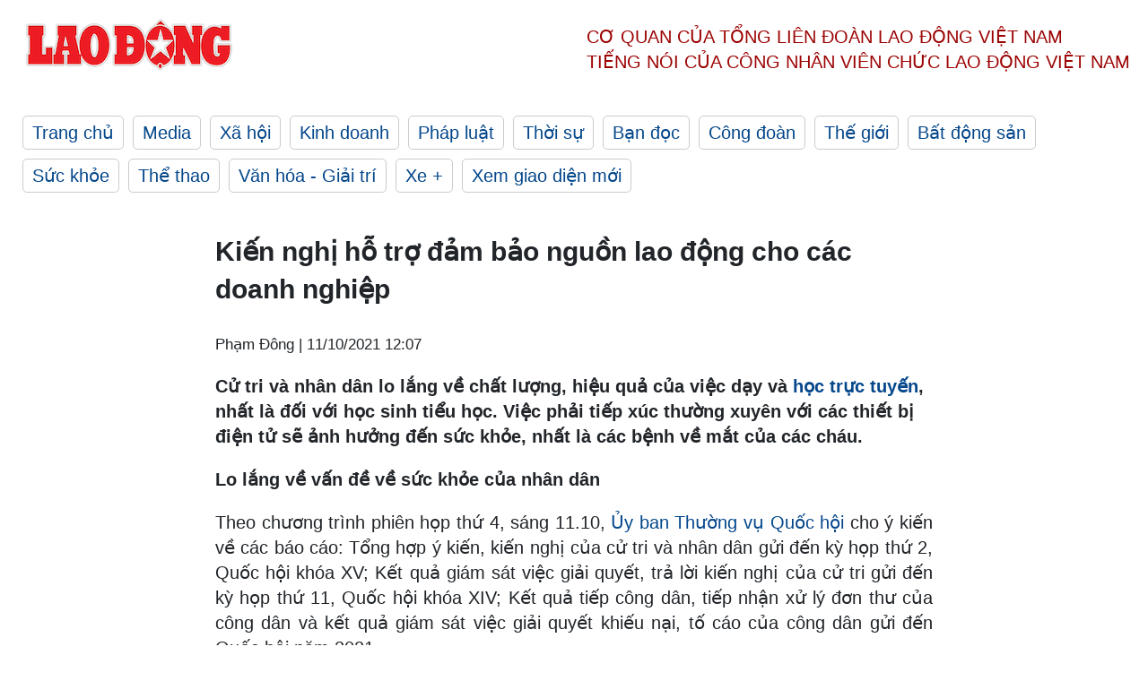

--- FILE ---
content_type: text/html; charset=utf-8
request_url: https://laodong.vn/thoi-su/kien-nghi-ho-tro-dam-bao-nguon-lao-dong-cho-cac-doanh-nghiep-962341.ldo
body_size: 7759
content:
<!DOCTYPE html><html lang="vi"><head><meta charset="utf-8"><meta http-equiv="X-UA-Compatible" content="IE=edge"><meta charset="utf-8"><meta http-equiv="Cache-control" content="public"><title>Kiến nghị hỗ trợ đảm bảo nguồn lao động cho các doanh nghiệp</title><meta name="description" content=" Cử tri và nhân dân lo lắng về chất lượng, hiệu quả của việc dạy và  học trực tuyến , nhất là đối với học sinh tiểu học. Việc phải tiếp xúc thường xuyên với các thiết bị điện tử sẽ ảnh hưởng đến sức khỏe, nhất là các bệnh về mắt của các cháu. "><meta name="keywords" content="học trực tuyến,Ủy ban Thường vụ Quốc hội,Quốc hội,Kiến nghị cử tri,Cử tri kiến nghị,Kiến nghị của cử tri và nhân dân,Kết quả tiếp công dân,Xử lý đơn thư của công dân,Giải quyết khiếu nại,Giải quyết tố cáo của công dân,Quốc hội năm 2021"><meta name="viewport" content="width=device-width, initial-scale=1.0"><meta name="robots" content="noarchive,noodp,index,follow"><meta name="googlebot" content="noarchive,index,follow"><meta property="fb:app_id" content="103473449992006"><meta property="fb:pages" content="152570468273884"><meta property="article:author" content="https://www.facebook.com/laodongonline"><meta property="article:publisher" content="https://www.facebook.com/laodongonline"><meta name="google-site-verification" content="ZR1lajGP1QKoTcMuDtZqa486Jl1XQa6s3QCPbNV4OT8"><link rel="dns-prefetch" href="//media.laodong.vn"><link rel="dns-prefetch" href="//media3.laodong.vn"><link rel="dns-prefetch" href="//media-cdn.laodong.vn"><link rel="dns-prefetch" href="https://media-cdn-v2.laodong.vn/laodong/2.0.0.29"><link rel="apple-touch-icon" sizes="57x57" href="https://media-cdn-v2.laodong.vn/laodong/2.0.0.29/icons/apple-icon-57x57.png"><link rel="apple-touch-icon" sizes="60x60" href="https://media-cdn-v2.laodong.vn/laodong/2.0.0.29/icons/apple-icon-60x60.png"><link rel="apple-touch-icon" sizes="72x72" href="https://media-cdn-v2.laodong.vn/laodong/2.0.0.29/icons/apple-icon-72x72.png"><link rel="apple-touch-icon" sizes="76x76" href="https://media-cdn-v2.laodong.vn/laodong/2.0.0.29/icons/apple-icon-76x76.png"><link rel="apple-touch-icon" sizes="114x114" href="https://media-cdn-v2.laodong.vn/laodong/2.0.0.29/icons/apple-icon-114x114.png"><link rel="apple-touch-icon" sizes="120x120" href="https://media-cdn-v2.laodong.vn/laodong/2.0.0.29/icons/apple-icon-120x120.png"><link rel="apple-touch-icon" sizes="144x144" href="https://media-cdn-v2.laodong.vn/laodong/2.0.0.29/icons/apple-icon-144x144.png"><link rel="apple-touch-icon" sizes="152x152" href="https://media-cdn-v2.laodong.vn/laodong/2.0.0.29/icons/apple-icon-152x152.png"><link rel="apple-touch-icon" sizes="180x180" href="https://media-cdn-v2.laodong.vn/laodong/2.0.0.29/icons/apple-icon-180x180.png"><link rel="icon" type="image/png" sizes="192x192" href="https://media-cdn-v2.laodong.vn/laodong/2.0.0.29/icons/android-icon-192x192.png"><link rel="icon" type="image/png" sizes="32x32" href="https://media-cdn-v2.laodong.vn/laodong/2.0.0.29/icons/favicon-32x32.png"><link rel="icon" type="image/png" sizes="96x96" href="https://media-cdn-v2.laodong.vn/laodong/2.0.0.29/icons/favicon-96x96.png"><link rel="icon" type="image/png" sizes="16x16" href="https://media-cdn-v2.laodong.vn/laodong/2.0.0.29/icons/favicon-16x16.png"><link rel="shortcut icon" href="/favicon.ico" type="image/x-icon"><meta name="msapplication-TileColor" content="#ffffff"><meta name="msapplication-TileImage" content="/ms-icon-144x144.png"><meta name="theme-color" content="#ffffff"><meta property="og:url" content="https://laodong.vn/thoi-su/kien-nghi-ho-tro-dam-bao-nguon-lao-dong-cho-cac-doanh-nghiep-962341.ldo"><meta property="og:type" content="article"><meta property="og:title" content="Kiến nghị hỗ trợ đảm bảo nguồn lao động cho các doanh nghiệp"><meta property="og:description" content=" Cử tri và nhân dân lo lắng về chất lượng, hiệu quả của việc dạy và học trực tuyến , nhất là đối với học sinh tiểu học. Việc phải tiếp xúc thường xuyên với các thiết bị điện tử sẽ ảnh hưởng đến sức khỏe, nhất là các bệnh về mắt của các cháu. "><meta property="og:image" content="https://media-cdn-v2.laodong.vn/storage/newsportal/2021/10/11/962341/202110110920113864_1.jpg?w=800&amp;h=420&amp;crop=auto&amp;scale=both"><meta property="og:image:width" content="800"><meta property="og:image:height" content="433"><link rel="canonical" href="https://laodong.vn/thoi-su/kien-nghi-ho-tro-dam-bao-nguon-lao-dong-cho-cac-doanh-nghiep-962341.ldo"><link rel="amphtml" href="https://amp.laodong.vn/thoi-su/kien-nghi-ho-tro-dam-bao-nguon-lao-dong-cho-cac-doanh-nghiep-962341.ldo"><script type="application/ld+json">[{"@context":"https://schema.org","@type":"BreadcrumbList","itemListElement":[{"@type":"ListItem","position":1,"item":{"@id":"https://laodong.vn/thoi-su","name":"Thời sự"}},{"@type":"ListItem","position":2,"item":{"@id":"https://laodong.vn/thoi-su/kien-nghi-ho-tro-dam-bao-nguon-lao-dong-cho-cac-doanh-nghiep-962341.ldo","name":"Kiến nghị hỗ trợ đảm bảo nguồn lao động cho các doanh nghiệp"}}]},{"@context":"https://schema.org","@type":"NewsArticle","headline":"Kiến nghị hỗ trợ đảm bảo nguồn lao động cho các doanh nghiệp","description":"Cử tri và nhân dân lo lắng về chất lượng, hiệu quả của việc dạy và học trực tuyến , nhất là đối với học sinh tiểu học. Việc phải...","mainEntityOfPage":{"@context":"https://schema.org","@type":"WebPage","@id":"https://laodong.vn/thoi-su/kien-nghi-ho-tro-dam-bao-nguon-lao-dong-cho-cac-doanh-nghiep-962341.ldo"},"url":"https://laodong.vn/thoi-su/kien-nghi-ho-tro-dam-bao-nguon-lao-dong-cho-cac-doanh-nghiep-962341.ldo","publisher":{"@type":"Organization","name":"Báo Lao Động","logo":{"@context":"https://schema.org","@type":"ImageObject","url":"https://laodong.vn/img/ldo_red.png"}},"image":[{"@context":"https://schema.org","@type":"ImageObject","caption":"Chủ tịch Uỷ ban Trung ương MTTQ Việt Nam Đỗ Văn Chiến báo cáo tại phiên họp. Ảnh: QH","url":"https://media-cdn-v2.laodong.vn/storage/newsportal/2021/10/11/962341/202110110920113864_1.jpg"},{"@context":"https://schema.org","@type":"ImageObject","caption":"Toàn cảnh phiên họp.","url":"https://media-cdn-v2.laodong.vn/Storage/NewsPortal/2021/10/11/962341/202110110919376799_1.jpg"},{"@context":"https://schema.org","@type":"ImageObject","caption":"Phó Chủ tịch Quốc hội Trần Quang Phương.","url":"https://media-cdn-v2.laodong.vn/Storage/NewsPortal/2021/10/11/962341/202110110920113710_1.jpg"}],"datePublished":"2021-10-11T12:07:39+07:00","dateModified":"2021-10-11T12:07:39+07:00","author":[{"@type":"Person","name":"Phạm Đông","url":"https://laodong.vn"}]},{"@context":"https://schema.org","@type":"Organization","name":"Báo Lao Động","url":"https://laodong.vn","logo":"https://media-cdn-v2.laodong.vn/laodong-logo.png"}]</script><meta property="article:published_time" content="2021-10-11T12:07:39+07:00"><meta property="article:section" content="Thời sự"><meta property="dable:item_id" content="962341"><meta property="dable:title" content="Kiến nghị hỗ trợ đảm bảo nguồn lao động cho các doanh nghiệp"><meta property="dable:image" content="https://media-cdn-v2.laodong.vn/storage/newsportal/2021/10/11/962341/202110110920113864_1.jpg?w=800&amp;h=420&amp;crop=auto&amp;scale=both"><meta property="dable:author" content="Phạm Đông"><link href="/themes/crawler/all.min.css?v=IPYWGvSgaxg0cbs4-1RKsTX-FuncZx8ElzzCmSadi8c" rel="stylesheet"><body><div class="header"><div class="wrapper"><div class="header-top clearfix"><a class="logo" href="/"> <img src="https://media-cdn-v2.laodong.vn/laodong/2.0.0.29/images/logo/ldo_red.png" alt="BÁO LAO ĐỘNG" class="main-logo" width="250" height="62"> </a><div class="header-content"><span>Cơ quan của Tổng Liên Đoàn</span> <span>Lao Động Việt Nam</span><br> <span>Tiếng nói của Công nhân</span> <span>Viên chức lao động</span> <span>Việt Nam</span></div></div><ul class="main-menu"><li class="item"><a href="/">Trang chủ</a><li class="item"><h3><a href="/media">Media</a></h3><li class="item"><h3><a href="/xa-hoi">Xã hội</a></h3><li class="item"><h3><a href="/kinh-doanh">Kinh doanh</a></h3><li class="item"><h3><a href="/phap-luat">Pháp luật</a></h3><li class="item"><h3><a href="/thoi-su">Thời sự</a></h3><li class="item"><h3><a href="/ban-doc">Bạn đọc</a></h3><li class="item"><h3><a href="/cong-doan">Công đoàn</a></h3><li class="item"><h3><a href="/the-gioi">Thế giới</a></h3><li class="item"><h3><a href="/bat-dong-san">Bất động sản</a></h3><li class="item"><h3><a href="/suc-khoe">Sức khỏe</a></h3><li class="item"><h3><a href="/the-thao">Thể thao</a></h3><li class="item"><h3><a href="/van-hoa-giai-tri">Văn hóa - Giải trí</a></h3><li class="item"><h3><a href="/xe">Xe &#x2B;</a></h3><li class="item"><h3><a href="https://beta.laodong.vn">Xem giao diện mới</a></h3></ul></div></div><div class="main-content"><div class="wrapper chi-tiet-tin"><div><ul class="breadcrumbs"></ul></div><article class="detail"><h1 class="title">Kiến nghị hỗ trợ đảm bảo nguồn lao động cho các doanh nghiệp</h1><p><small class="author"> <i class="fa fa-user-o" aria-hidden="true"></i> Phạm Đông | <time datetime="10/11/2021 12:07:39 PM">11/10/2021 12:07</time> </small><div class="chapeau"><p>Cử tri và nhân dân lo lắng về chất lượng, hiệu quả của việc dạy và <a href="https://laodong.vn/giao-duc/ha-noi-tiep-tuc-day-hoc-truc-tuyen-957886.ldo" title="học trực tuyến" target="_blank">học trực tuyến</a>, nhất là đối với học sinh tiểu học. Việc phải tiếp xúc thường xuyên với các thiết bị điện tử sẽ ảnh hưởng đến sức khỏe, nhất là các bệnh về mắt của các cháu.</div><div class="art-content"><p><strong>Lo lắng về vấn đề về sức khỏe của nhân dân</strong><p>Theo chương trình phiên họp thứ 4, sáng 11.10, <a href="https://laodong.vn/thoi-su/ky-hop-thu-2-quoc-hoi-khoa-xv-se-hop-truc-tuyen-ket-hop-truc-tiep-962303.ldo" title="Ủy ban Thường vụ Quốc hội" target="_blank">Ủy ban Thường vụ Quốc hội</a> cho ý kiến về các báo cáo: Tổng hợp ý kiến, kiến nghị của cử tri và nhân dân gửi đến kỳ họp thứ 2, Quốc hội khóa XV; Kết quả giám sát việc giải quyết, trả lời kiến nghị của cử tri gửi đến kỳ họp thứ 11, Quốc hội khóa XIV; Kết quả tiếp công dân, tiếp nhận xử lý đơn thư của công dân và kết quả giám sát việc giải quyết khiếu nại, tố cáo của công dân gửi đến Quốc hội năm 2021.<p>Báo cáo tại phiên họp, Bí thư Trung ương Đảng, Chủ tịch Uỷ ban Trung ương MTTQ Việt Nam Đỗ Văn Chiến cho biết, do ảnh hưởng của dịch bệnh, một số lượng lớn người lao động, nhất là trong các khu công nghiệp bị thiếu hoặc mất việc làm, thu nhập bấp bênh. Một bộ phận người lao động nhận trợ cấp bảo hiểm xã hội một lần để giải quyết nhu cầu tài chính trước mắt…<p>Trước tình hình đó, Chính phủ, Thủ tướng Chính phủ, các bộ, ngành và địa phương đã ban hành nhiều chính sách về cung ứng hàng hóa, chính sách xã hội, việc làm, gói an sinh, hỗ trợ người dân, doanh nghiệp.<p>Tuy nhiên, cử tri và nhân dân phản ánh, còn nhiều đối tượng chưa được nhận các gói hỗ trợ an sinh xã hội; thủ tục hỗ trợ cho doanh nghiệp còn bất cập, rườm rà, tiến độ giải ngân chậm. Việc quy định hỗ trợ đối với một số đối tượng chưa cụ thể nên các địa phương áp dụng chưa thống nhất; một bộ phận nông dân gặp khó khăn nhưng chưa được đưa vào diện hỗ trợ. Vẫn còn tình trạng lợi dụng việc thực hiện chính sách phòng, chống dịch để trục lợi, gây bức xúc trong nhân dân.<p>Bên cạnh đó, vấn đề về sức khỏe tâm thần do giãn cách xã hội trong thời gian dài ảnh hưởng không nhỏ đến chất lượng cuộc sống của người dân, nhất là phụ nữ, trẻ em, người yếu thế trong xã hội.</p><figure class="insert-center-image"><img src="https://media-cdn-v2.laodong.vn/Storage/NewsPortal/2021/10/11/962341/202110110919376799_1.jpg" alt="Toàn cảnh phiên họp."><figcaption class="image-caption">Toàn cảnh phiên họp.</figcaption></figure><p>Cũng theo ông Đỗ Văn Chiến, cử tri và nhân dân lo lắng về chất lượng, hiệu quả của việc dạy và học trực tuyến, nhất là đối với học sinh bậc tiểu học; việc phải tiếp xúc thường xuyên với các thiết bị điện tử sẽ ảnh hưởng đến sức khỏe, nhất là các bệnh về mắt của các cháu.<p><strong>Kiến nghị hỗ trợ đảm bảo nguồn lao động cho các doanh nghiệp</strong><p>Trên cơ sở ý kiến, kiến nghị của cử tri và nhân dân cả nước, ông Đỗ Văn Chiến kiến nghị tiếp tục thiết lập nền tảng công nghệ dùng chung toàn quốc trong phòng, chống dịch COVID-19 tích hợp vào căn cước công dân. Quan tâm giải quyết thấu đáo các vấn đề an sinh xã hội, lao động, việc làm, tâm lý xã hội, nuôi dưỡng, giáo dục trẻ em mồ côi, hỗ trợ người yếu thế. Nghiên cứu đưa trang thiết bị y tế, sinh phẩm xét nghiệm vào danh mục hàng hóa Nhà nước quản lý bình ổn giá.<p>Khảo sát, đánh giá toàn diện về chất lượng dạy và học trực tuyến cho học sinh các bậc học. Từ đó, xây dựng chiến lược thích ứng trong tình hình dịch bệnh còn diễn biến phức tạp. Xây dựng kế hoạch dạy bù, bổ sung kiến thức cho học sinh đầu cấp bậc tiểu học để đảm bảo chất lượng.<p>Đề nghị Quốc hội, Chính phủ, các bộ, ban ngành, địa phương khẩn trương có chính sách hỗ trợ đảm bảo nguồn lao động cho các doanh nghiệp, cải thiện môi trường đầu tư kinh doanh, hạn chế các doanh nghiệp rời khỏi thị trường.<p>Đề nghị Đảng và Nhà nước quan tâm chỉ đạo, tăng cường công tác thanh tra, kiểm tra, giám sát, kiểm toán phòng ngừa tham nhũng, tiêu cực trong công tác đầu tư, mua sắm, chi phí cho phòng, chống dịch và các gói an sinh xã hội.</p><figure class="insert-center-image"><img src="https://media-cdn-v2.laodong.vn/Storage/NewsPortal/2021/10/11/962341/202110110920113710_1.jpg" alt="Phó Chủ tịch Quốc hội Trần Quang Phương."><figcaption class="image-caption">Phó Chủ tịch Quốc hội Trần Quang Phương.</figcaption></figure><p>Kết luận nội dung này, Phó Chủ tịch Quốc hội Trần Quang Phương nhấn mạnh, trên cơ sở ý kiến tại cuộc làm việc này, báo cáo cần được bổ sung, cập nhật thêm một bước; giao Tổng Thư ký Quốc hội tham mưu Ủy ban Thường vụ Quốc hội có công điện đôn đốc 63 đoàn đại biểu Quốc hội sớm gửi báo cáo tổng hợp.<p>Ủy ban Thường vụ Quốc hội đề nghị Uỷ ban Trung ương MTTQ Việt Nam chủ trì phối hợp để tiếp tục tập hợp đầy đủ, trung thực các ý kiến, kiến nghị của cử tri từ các nguồn để hoàn thiện báo cáo trình Quốc hội.</div><div class="art-authors">Phạm Đông</div><div class="article-tags"><div class="lst-tags"><ul><li><a href="/tags/kien-nghi-cu-tri-2530.ldo">#Kiến nghị cử tri</a><li><a href="/tags/kien-nghi-cua-cu-tri-va-nhan-dan-12248.ldo">#Kiến nghị của cử tri và Nhân dân</a><li><a href="/tags/cu-tri-kien-nghi-269091.ldo">#Cử tri kiến nghị</a><li><a href="/tags/ket-qua-tiep-cong-dan-349325.ldo">#Kết quả tiếp công dân</a></ul></div></div></article><div class="articles-relatived"><div class="vinhet">TIN LIÊN QUAN</div><div class="list-articles"><div class="article-item"><div class="p-left"><a class="link-blk" href="https://laodong.vn/thoi-su/ky-hop-thu-2-quoc-hoi-khoa-xv-se-hop-truc-tuyen-ket-hop-truc-tiep-962303.ldo" aria-label="LDO"> <img data-src="https://media-cdn-v2.laodong.vn/storage/newsportal/2021/10/11/962303/202110110853200292_1.jpg?w=800&amp;h=496&amp;crop=auto&amp;scale=both" class="lazyload" alt="Chủ tịch Quốc hội Vương Đình Huệ phát biểu khai mạc phiên họp. Ảnh: QH" width="800" height="496"> </a></div><div class="p-right"><a class="link-blk" href="https://laodong.vn/thoi-su/ky-hop-thu-2-quoc-hoi-khoa-xv-se-hop-truc-tuyen-ket-hop-truc-tiep-962303.ldo"><h2>Kỳ họp thứ 2, Quốc hội khoá XV sẽ họp trực tuyến kết hợp trực tiếp</h2></a><p><small class="author"> <i class="fa fa-user-o" aria-hidden="true"></i> Phạm Đông | <time datetime="10/11/2021 10:47:47 AM">11/10/2021 - 10:47</time> </small><p>Qua 2 phiên thảo luận, <a href="https://laodong.vn/thoi-su/thuong-vu-quoc-hoi-dong-y-dung-30000-ti-dong-ho-tro-nguoi-lao-dong-957154.ldo" title="Ủy ban Thường vụ Quốc hội" target="_blank">Ủy ban Thường vụ Quốc hội</a> đã cơ bản thống nhất tổ chức kỳ họp thứ hai, Quốc hội khoá XV theo phương thức họp trực tuyến kết hợp họp trực tiếp.</div></div><div class="article-item"><div class="p-left"><a class="link-blk" href="https://laodong.vn/thoi-su/ho-tro-hoc-sinh-sinh-vien-hoan-canh-kho-khan-mua-may-tinh-hoc-truc-tuyen-960281.ldo" aria-label="LDO"> <img data-src="https://media-cdn-v2.laodong.vn/storage/newsportal/2021/10/4/960281/May-Tinh-Cho-Em-Jpeg.jpeg?w=800&amp;h=496&amp;crop=auto&amp;scale=both" class="lazyload" alt="Hỗ trợ học sinh, sinh viên có hoàn cảnh khó khăn để mua máy tính, thiết bị học tập phục vụ học trực tuyến. Ảnh VGP" width="800" height="496"> </a></div><div class="p-right"><a class="link-blk" href="https://laodong.vn/thoi-su/ho-tro-hoc-sinh-sinh-vien-hoan-canh-kho-khan-mua-may-tinh-hoc-truc-tuyen-960281.ldo"><h2>Hỗ trợ học sinh, sinh viên hoàn cảnh khó khăn mua máy tính học trực tuyến</h2></a><p><small class="author"> <i class="fa fa-user-o" aria-hidden="true"></i> Ái Vân | <time datetime="10/4/2021 6:57:31 PM">04/10/2021 - 18:57</time> </small><p><p>Phó Thủ tướng Lê Minh Khái đồng ý với đề nghị của Bộ Tài chính về việc hỗ trợ học sinh, sinh viên có hoàn cảnh khó khăn để mua <a title="máy tính" href="https://laodong.vn/xa-hoi/song-va-may-tinh-cho-em-uoc-mo-khong-con-xa-xi-voi-hoc-sinh-kho-khan-954953.ldo" rel="external" target="_blank">máy tính</a>, thiết bị học tập phục vụ học trực tuyến.<br></div></div><div class="article-item"><div class="p-left"><a class="link-blk" href="https://laodong.vn/xa-hoi/hoc-sinh-dung-leu-bat-mang-internet-da-co-song-hoc-truc-tuyen-959133.ldo" aria-label="LDO"> <img data-src="https://media-cdn-v2.laodong.vn/storage/newsportal/2021/10/1/959133/20210921_095444.jpg?w=800&amp;h=496&amp;crop=auto&amp;scale=both" class="lazyload" alt="Hình ảnh 2 em học sinh dựng lều &#34;bắt&#34; sóng học trực tuyến tại bản Bạch Đàn đã thể hiện tinh thần hiếu học của học sinh nơi đây. Ảnh: CTV" width="800" height="496"> </a></div><div class="p-right"><a class="link-blk" href="https://laodong.vn/xa-hoi/hoc-sinh-dung-leu-bat-mang-internet-da-co-song-hoc-truc-tuyen-959133.ldo"><h2>Học sinh "dựng lều bắt mạng Internet" đã có sóng học trực tuyến</h2></a><p><small class="author"> <i class="fa fa-user-o" aria-hidden="true"></i> LÊ PHI LONG | <time datetime="10/1/2021 9:22:56 AM">01/10/2021 - 09:22</time> </small><p><p>Sau <a href="https://laodong.vn/xa-hoi/hoc-sinh-dung-leu-cach-nha-5km-bat-mang-de-hoc-truc-tuyen-956297.ldo" title="ghi nhận thực tế" target="_blank">ghi nhận thực tế</a> “học sinh dựng lều cách nhà 5km “bắt” mạng để học trực tuyến" tại bản Bạch Đàn (xã Lâm Thủy, huyện Lệ Thủy, tỉnh Quảng Bình), chính quyền địa phương đã nhanh chóng giúp học sinh nơi đây có điều kiện học tập.</div></div><div class="article-item"><div class="p-left"><a class="link-blk" href="https://laodong.vn/cong-doan/giu-nguyen-thu-kinh-phi-cong-doan-2-la-hop-tinh-hop-ly-1350912.ldo" aria-label="LDO"> <img data-src="https://media-cdn-v2.laodong.vn/storage/newsportal/2024/6/9/1350912/Tung-5.jpg?w=800&amp;h=496&amp;crop=auto&amp;scale=both" class="lazyload" alt="Nguyên Ủy viên T.Ư Đảng, nguyên Chủ tịch Tổng LĐLĐVN Đặng Ngọc Tùng (người đứng) phát biểu góp ý Dự thảo Luật Công đoàn (sửa đổi) do Ủy ban xã hội của Quốc hội tổ chức tại TPHCM. Ảnh: Nam Dương" width="800" height="496"> </a></div><div class="p-right"><a class="link-blk" href="https://laodong.vn/cong-doan/giu-nguyen-thu-kinh-phi-cong-doan-2-la-hop-tinh-hop-ly-1350912.ldo"><h2>Giữ nguyên thu kinh phí Công đoàn 2% là hợp tình, hợp lý</h2></a><p><small class="author"> <i class="fa fa-user-o" aria-hidden="true"></i> Nam Dương (thực hiện) | <time datetime="6/10/2024 7:11:42 AM">10/06/2024 - 07:11</time> </small><p><p>Đó là ý kiến của <a href="https://laodong.vn/archived/tieu-su-dong-chi-dang-ngoc-tung-chu-tich-tong-ldldvn-khoa-xi-685986.ldo" target="_self" title="ông Đặng Ngọc Tùng">ông Đặng Ngọc Tùng</a> - nguyên Ủy viên Trung ương Đảng, nguyên Chủ tịch Tổng LĐLĐVN trong cuộc trao đổi với phóng viên<br> Báo Lao Động.</div></div><div class="article-item"><div class="p-left"><a class="link-blk" href="https://laodong.vn/ban-doc/tap-doan-dabaco-da-bi-tinh-bac-ninh-xu-phat-hanh-chinh-1350415.ldo" aria-label="LDO"> <img data-src="https://media-cdn-v2.laodong.vn/storage/newsportal/2024/6/8/1350415/Dabaco-10.jpg?w=800&amp;h=496&amp;crop=auto&amp;scale=both" class="lazyload" alt="Dự án nhà ở xã hội Dabaco Khắc Niệm. Ảnh: Trần Tuấn" width="800" height="496"> </a></div><div class="p-right"><a class="link-blk" href="https://laodong.vn/ban-doc/tap-doan-dabaco-da-bi-tinh-bac-ninh-xu-phat-hanh-chinh-1350415.ldo"><h2>Tập đoàn Dabaco đã bị tỉnh Bắc Ninh xử phạt hành chính</h2></a><p><small class="author"> <i class="fa fa-user-o" aria-hidden="true"></i> Trần Tuấn | <time datetime="6/10/2024 9:48:00 AM">10/06/2024 - 09:48</time> </small><p><p><a href="https://laodong.vn/tags/bac-ninh-920.ldo" target="_self" title="Bắc Ninh">Bắc Ninh</a> - Đưa công trình là tòa <a href="https://laodong.vn/ban-doc/nguoi-dan-phan-bac-ly-giai-cua-tap-doan-dabaco-ve-du-an-nha-o-xa-hoi-1339678.ldo" target="_self" title="nhà ở xã hội">nhà ở xã hội</a> Dabaco Khắc Niệm vào sử dụng khi chưa nghiệm thu, <a href="https://laodong.vn/ban-doc/de-nghi-tap-doan-dabaco-bao-cao-tp-bac-ninh-kiem-tra-ve-gia-nha-o-xa-hoi-1342574.ldo" target="_self" title="Tập đoàn Dabaco">Tập đoàn Dabaco</a> đã bị xử phạt vi phạm hành chính.</div></div><div class="article-item"><div class="p-left"><a class="link-blk" href="https://laodong.vn/xa-hoi/lo-ngai-ve-chat-luong-nhieu-goi-thau-dich-vu-cong-ich-tai-cao-bang-1350934.ldo" aria-label="LDO"> <img data-src="https://media-cdn-v2.laodong.vn/storage/newsportal/2024/6/9/1350934/Cong-Ty-TNHH-Nga-Hai.jpg?w=800&amp;h=496&amp;crop=auto&amp;scale=both" class="lazyload" alt="Hình ảnh ghi nhận ngày 5.6 tại đường liên xã Thái Cường - Kim Đồng (huyện Thạch An, Cao Bằng). Ảnh: Tân Văn" width="800" height="496"> </a></div><div class="p-right"><a class="link-blk" href="https://laodong.vn/xa-hoi/lo-ngai-ve-chat-luong-nhieu-goi-thau-dich-vu-cong-ich-tai-cao-bang-1350934.ldo"><h2>Lo ngại về chất lượng nhiều gói thầu dịch vụ công ích tại Cao Bằng</h2></a><p><small class="author"> <i class="fa fa-user-o" aria-hidden="true"></i> Tân Văn | <time datetime="6/10/2024 9:00:00 AM">10/06/2024 - 09:00</time> </small><p><p>Liên tiếp từ năm 2019 đến nay, Công ty TNHH Nga Hải đã trở thành nhà thầu trúng nhiều dự án xây lắp, <a href="https://laodong.vn/ban-doc/dich-vu-cong-ich-thiet-yeu-la-gi-950066.ldo" target="_self" title="dịch vụ công ích">dịch vụ công ích</a> trên địa bàn tỉnh Cao Bằng. Tuy nhiên, chất lượng của các dự án này lại đang là dấu hỏi.</div></div><div class="article-item"><div class="p-left"><a class="link-blk" href="https://laodong.vn/van-hoa-giai-tri/noi-cu-den-tet-doan-ngo-nguoi-dan-do-xo-di-tam-bien-giua-trua-1351011.ldo" aria-label="LDO"> <img data-src="https://media-cdn-v2.laodong.vn/storage/newsportal/2024/6/10/1351011/Tam-Bien-Tet-Doan-Ng.jpg?w=800&amp;h=496&amp;crop=auto&amp;scale=both" class="lazyload" alt="" width="800" height="496"> </a></div><div class="p-right"><a class="link-blk" href="https://laodong.vn/van-hoa-giai-tri/noi-cu-den-tet-doan-ngo-nguoi-dan-do-xo-di-tam-bien-giua-trua-1351011.ldo"><h2>Nơi cứ đến Tết Đoan Ngọ, người dân đổ xô đi tắm biển giữa trưa</h2></a><p><small class="author"> <i class="fa fa-user-o" aria-hidden="true"></i> Thanh Trà | <time datetime="6/10/2024 8:05:52 AM">10/06/2024 - 08:05</time> </small><p><p>Ngày Tết Đoan Ngọ (tức 5.5 Âm lịch), hàng nghìn người dân TP Quy Nhơn (Bình Định) và các vùng lân cận đổ xô đi tắm biển vào chính Ngọ.</div></div><div class="article-item"><div class="p-left"><a class="link-blk" href="https://laodong.vn/xa-hoi/chua-phat-hien-duoc-dau-chan-phan-ho-de-lai-trong-rung-tai-quang-binh-1350891.ldo" aria-label="LDO"> <img data-src="https://media-cdn-v2.laodong.vn/storage/newsportal/2024/6/9/1350891/Thay-Ho.jpeg?w=800&amp;h=496&amp;crop=auto&amp;scale=both" class="lazyload" alt="Người dân kể lại thời khắc thấy hổ ở Quảng Bình. Ảnh: Cắt từ clip" width="800" height="496"> </a></div><div class="p-right"><a class="link-blk" href="https://laodong.vn/xa-hoi/chua-phat-hien-duoc-dau-chan-phan-ho-de-lai-trong-rung-tai-quang-binh-1350891.ldo"><h2>Chưa phát hiện được dấu chân, phân hổ để lại trong rừng tại Quảng Bình</h2></a><p><small class="author"> <i class="fa fa-user-o" aria-hidden="true"></i> CÔNG SÁNG | <time datetime="6/10/2024 7:10:47 AM">10/06/2024 - 07:10</time> </small><p><p><a href="https://laodong.vn/tags/quang-binh-142.ldo" target="_self" title="Quảng Bình">Quảng Bình</a> - Sau khi nhận được thông tin từ người dân về việc phát hiện một cá thể hổ, lực lượng kiểm lâm đã đến kiểm tra nhưng chưa phát hiện <a href="https://laodong.vn/lao-dong-cuoi-tuan/theo-dau-chan-kong-o-quang-binh-1294554.ldo" target="_self" title="dấu chân">dấu chân</a>, phân hổ để lại.</div></div></div></div><section class="tin-lien-quan"><div class="list-articles"><div class="article-item"><div class="p-left"><a href="https://laodong.vn/thoi-su/ky-hop-thu-2-quoc-hoi-khoa-xv-se-hop-truc-tuyen-ket-hop-truc-tiep-962303.ldo" aria-label="LDO"> <img src="https://media-cdn-v2.laodong.vn/storage/newsportal/2021/10/11/962303/202110110853200292_1.jpg?w=526&amp;h=314&amp;crop=auto&amp;scale=both" alt="Chủ tịch Quốc hội Vương Đình Huệ phát biểu khai mạc phiên họp. Ảnh: QH" width="526" height="314"> </a></div><div class="p-right"><a href="https://laodong.vn/thoi-su/ky-hop-thu-2-quoc-hoi-khoa-xv-se-hop-truc-tuyen-ket-hop-truc-tiep-962303.ldo"><h2>Kỳ họp thứ 2, Quốc hội khoá XV sẽ họp trực tuyến kết hợp trực tiếp</h2></a><p><small class="author"> <i class="fa fa-user-o" aria-hidden="true"></i> Phạm Đông | <time datetime="10/11/2021 10:47:47 AM">11/10/2021 - 10:47</time> </small><p>Qua 2 phiên thảo luận, <a href="https://laodong.vn/thoi-su/thuong-vu-quoc-hoi-dong-y-dung-30000-ti-dong-ho-tro-nguoi-lao-dong-957154.ldo" title="Ủy ban Thường vụ Quốc hội" target="_blank">Ủy ban Thường vụ Quốc hội</a> đã cơ bản thống nhất tổ chức kỳ họp thứ hai, Quốc hội khoá XV theo phương thức họp trực tuyến kết hợp họp trực tiếp.</div></div><div class="article-item"><div class="p-left"><a href="https://laodong.vn/thoi-su/ho-tro-hoc-sinh-sinh-vien-hoan-canh-kho-khan-mua-may-tinh-hoc-truc-tuyen-960281.ldo" aria-label="LDO"> <img src="https://media-cdn-v2.laodong.vn/storage/newsportal/2021/10/4/960281/May-Tinh-Cho-Em-Jpeg.jpeg?w=526&amp;h=314&amp;crop=auto&amp;scale=both" alt="Hỗ trợ học sinh, sinh viên có hoàn cảnh khó khăn để mua máy tính, thiết bị học tập phục vụ học trực tuyến. Ảnh VGP" width="526" height="314"> </a></div><div class="p-right"><a href="https://laodong.vn/thoi-su/ho-tro-hoc-sinh-sinh-vien-hoan-canh-kho-khan-mua-may-tinh-hoc-truc-tuyen-960281.ldo"><h2>Hỗ trợ học sinh, sinh viên hoàn cảnh khó khăn mua máy tính học trực tuyến</h2></a><p><small class="author"> <i class="fa fa-user-o" aria-hidden="true"></i> Ái Vân | <time datetime="10/4/2021 6:57:31 PM">04/10/2021 - 18:57</time> </small><p><p>Phó Thủ tướng Lê Minh Khái đồng ý với đề nghị của Bộ Tài chính về việc hỗ trợ học sinh, sinh viên có hoàn cảnh khó khăn để mua <a title="máy tính" href="https://laodong.vn/xa-hoi/song-va-may-tinh-cho-em-uoc-mo-khong-con-xa-xi-voi-hoc-sinh-kho-khan-954953.ldo" rel="external" target="_blank">máy tính</a>, thiết bị học tập phục vụ học trực tuyến.<br></div></div><div class="article-item"><div class="p-left"><a href="https://laodong.vn/xa-hoi/hoc-sinh-dung-leu-bat-mang-internet-da-co-song-hoc-truc-tuyen-959133.ldo" aria-label="LDO"> <img src="https://media-cdn-v2.laodong.vn/storage/newsportal/2021/10/1/959133/20210921_095444.jpg?w=526&amp;h=314&amp;crop=auto&amp;scale=both" alt="Hình ảnh 2 em học sinh dựng lều &#34;bắt&#34; sóng học trực tuyến tại bản Bạch Đàn đã thể hiện tinh thần hiếu học của học sinh nơi đây. Ảnh: CTV" width="526" height="314"> </a></div><div class="p-right"><a href="https://laodong.vn/xa-hoi/hoc-sinh-dung-leu-bat-mang-internet-da-co-song-hoc-truc-tuyen-959133.ldo"><h2>Học sinh "dựng lều bắt mạng Internet" đã có sóng học trực tuyến</h2></a><p><small class="author"> <i class="fa fa-user-o" aria-hidden="true"></i> LÊ PHI LONG | <time datetime="10/1/2021 9:22:56 AM">01/10/2021 - 09:22</time> </small><p><p>Sau <a href="https://laodong.vn/xa-hoi/hoc-sinh-dung-leu-cach-nha-5km-bat-mang-de-hoc-truc-tuyen-956297.ldo" title="ghi nhận thực tế" target="_blank">ghi nhận thực tế</a> “học sinh dựng lều cách nhà 5km “bắt” mạng để học trực tuyến" tại bản Bạch Đàn (xã Lâm Thủy, huyện Lệ Thủy, tỉnh Quảng Bình), chính quyền địa phương đã nhanh chóng giúp học sinh nơi đây có điều kiện học tập.</div></div></div></section></div></div><div class="wrapper"><div class="footer-content"><div class="r-1"><a class="pl link-logo" href="/"> <img src="https://media-cdn-v2.laodong.vn/laodong/2.0.0.29/images/logo/ldo_red.png" alt="BÁO LAO ĐỘNG" width="150" height="40"> </a><div class="pr"><h3 class="cop-name"><span>Cơ Quan Của Tổng Liên Đoàn</span> <span>Lao Động Việt Nam</span></h3><div class="ct tbt">Tổng Biên tập: NGUYỄN NGỌC HIỂN</div></div></div><div class="r-2"><div class="bl bl-1"><h4 class="vn">Liên Hệ:</h4><div class="ct"><p><span>Tòa soạn:</span> <span>(+84 24) 38252441</span> - <span>35330305</span><p><span>Báo điện tử:</span> <span>(+84 24) 38303032</span> - <span>38303034</span><p><span>Đường dây nóng:</span> <span>096 8383388</span><p><span>Bạn đọc:</span> <span>(+84 24) 35335235</span><p><span>Email:</span> <a href="mailto:toasoan@laodong.com.vn">toasoan@laodong.com.vn</a></div></div><div class="bl bl-2"><h4 class="vn">Hỗ Trợ Quảng Cáo</h4><div class="ct"><p><span>Báo in: (+84 24) 39232694</span> - <span>Báo điện tử: (+84 24) 35335237</span><p><span>Địa chỉ: Số 6 Phạm Văn Bạch, phường Cầu Giấy, Thành phố Hà Nội</span></div></div><div class="bl bl-3"><div class="ct"><p><span>Giấy phép số:</span> <span>2013/GP-BTTT</span><p><span>Do Bộ TTTT cấp</span> <span>ngày 30.10.2012</span><p>Xuất bản số Báo Lao Động đầu tiên vào ngày 14.8.1929</div></div></div><div class="dev"><span>Báo điện tử Lao Động được phát triển bởi</span> <span>Lao Động Technologies</span></div></div></div><script src="https://media-cdn-v2.laodong.vn/laodong/2.0.0.29/plugin/lazysizes.min.js" async></script>